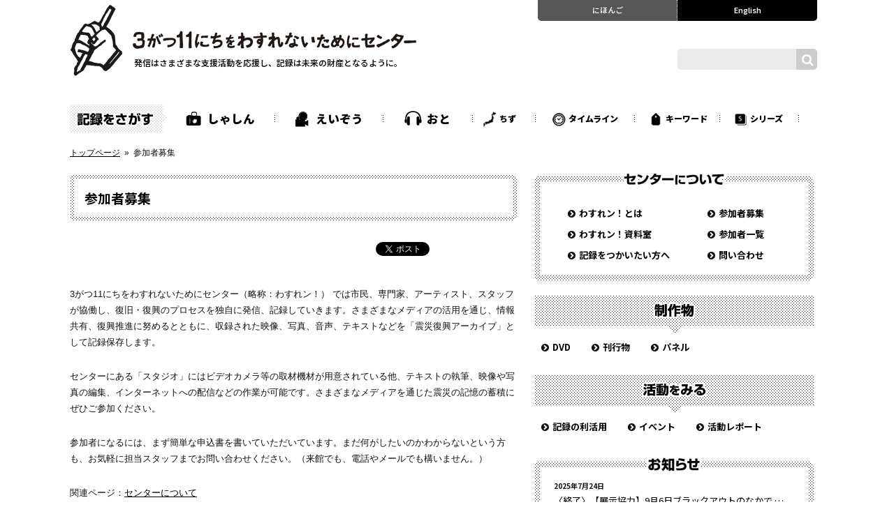

--- FILE ---
content_type: text/html; charset=UTF-8
request_url: https://recorder311.smt.jp/participate/
body_size: 7689
content:
<!DOCTYPE html>
<html lang="ja" class="ch">
<head>
<meta charset="UTF-8">
<meta http-equiv="X-UA-Compatible" content="IE=edge">
<meta name="viewport" content="width=1120, minimum-scale=0.1">
<meta name="format-detection" content="telephone=no">
<meta name="ROBOTS" content="INDEX,FOLLOW" >
<meta name="google-site-verification" content="7Nj14OphQLuyMkbaj6T_PQjT39MwKzooOvQWtaM_0WA" >
<title>参加者募集 - 3がつ11にちをわすれないためにセンター - 東日本大震災のアーカイブ</title>
<meta name="description" content="3がつ11にちをわすれないためにセンター（略称：わすれン！） では市民、専門家、アーティスト、スタッフが協働し、復旧・復興のプロセスを独自に発信、記録していきます。さまざまなメディアの活用を通じ、情報共有、復興推進に努めるとともに、収録された映像、写真、音声、テキストなどを「震災…">
<meta name="keywords" content="3がつ11にちをわすれないためにセンター,東日本大震災,アーカイブ,市民協働,震災の記録">
<meta name="copyright" content="&copy; 3がつ11にちをわすれないためにセンター">
<meta property="og:title" content="参加者募集 - 3がつ11にちをわすれないためにセンター - 東日本大震災のアーカイブ">
<meta property="og:type" content="article">
<meta property="og:url" content="//recorder311.smt.jp/participate/">
<meta property="og:image" content="https://recorder311.smt.jp/wp-content//themes/recorderjp0701/_common/7.1/_images/splash/og.png">
<meta property="og:site_name" content="3がつ11にちをわすれないためにセンター">
<meta property="og:locale" content="ja_JP">
<meta property="og:description" content="3がつ11にちをわすれないためにセンター（略称：わすれン！） では市民、専門家、アーティスト、スタッフが協働し、復旧・復興のプロセスを独自に発信、記録していきます。さまざまなメディアの活用を通じ、情報共有、復興推進に努めるとともに、収録された映像、写真、音声、テキストなどを「震災…">
<meta property="fb:app_id" content="614493052079780">
<meta name="twitter:card" content="summary" >
<meta name="twitter:site" content="@recorder311">
<meta name="twitter:title" content=">参加者募集 - 3がつ11にちをわすれないためにセンター - 東日本大震災のアーカイブ" >
<meta name="twitter:description" content="3がつ11にちをわすれないためにセンター（略称：わすれン！） では市民、専門家、アーティスト、スタッフが協働し、復旧・復興のプロセスを独自に発信、記録していきます。さまざまなメディアの活用を通じ、情報共有、復興推進に努めるとともに、収録された映像、写真、音声、テキストなどを「震災…" >
<meta name="twitter:url" content="//recorder311.smt.jp/participate/" >
<meta name="twitter:image" content="https://recorder311.smt.jp/wp-content//themes/recorderjp0701/_common/7.1/_images/splash/og.png">
<link rel="alternate" type="application/rss+xml" title="RSS 2.0" href="/feed/" />
<link rel="alternate" type="text/xml" title="RSS .92" href="/feed/rss/" />
<link rel="alternate" type="application/atom+xml" title="Atom 0.3" href="/feed/atom/" />
<link rel="icon" sizes="192x192" href="https://recorder311.smt.jp/wp-content//themes/recorderjp0701/_common/7.1/_images/splash/icon.png">
<link rel="apple-touch-icon-precomposed" sizes="128x128" href="https://recorder311.smt.jp/wp-content//themes/recorderjp0701/_common/7.1/_images/splash/apple-touch-icon-precomposed.png" >
<link rel="SHORTCUT ICON" href="https://recorder311.smt.jp/wp-content//themes/recorderjp0701/_common/7.1/_images/splash/favicon.ico">
<link rel="icon" href="https://recorder311.smt.jp/wp-content//themes/recorderjp0701/_common/7.1/_images/splash/favicon.png" >
<link rel='stylesheet' id='fontawesome-css'  href='//netdna.bootstrapcdn.com/font-awesome/4.7.0/css/font-awesome.min.css' type='text/css' media='all' >
<link rel='stylesheet' id='notosansjapanese-css'  href='//fonts.googleapis.com/earlyaccess/notosansjp.css' type='text/css' media='all' >
<link rel='stylesheet' id='lato-css' href='//fonts.googleapis.com/css?family=Lato:400,700,900'  type='text/css' media='all' > 

<meta name='robots' content='max-image-preview:large' />
	<style>img:is([sizes="auto" i], [sizes^="auto," i]) { contain-intrinsic-size: 3000px 1500px }</style>
	<link rel='dns-prefetch' href='//code.jquery.com' />
<link rel='stylesheet' id='wp-block-library-css' href='https://recorder311.smt.jp/wp-includes/css/dist/block-library/style.min.css?ver=6.7.4' type='text/css' media='all' />
<style id='classic-theme-styles-inline-css' type='text/css'>
/*! This file is auto-generated */
.wp-block-button__link{color:#fff;background-color:#32373c;border-radius:9999px;box-shadow:none;text-decoration:none;padding:calc(.667em + 2px) calc(1.333em + 2px);font-size:1.125em}.wp-block-file__button{background:#32373c;color:#fff;text-decoration:none}
</style>
<style id='global-styles-inline-css' type='text/css'>
:root{--wp--preset--aspect-ratio--square: 1;--wp--preset--aspect-ratio--4-3: 4/3;--wp--preset--aspect-ratio--3-4: 3/4;--wp--preset--aspect-ratio--3-2: 3/2;--wp--preset--aspect-ratio--2-3: 2/3;--wp--preset--aspect-ratio--16-9: 16/9;--wp--preset--aspect-ratio--9-16: 9/16;--wp--preset--color--black: #000000;--wp--preset--color--cyan-bluish-gray: #abb8c3;--wp--preset--color--white: #ffffff;--wp--preset--color--pale-pink: #f78da7;--wp--preset--color--vivid-red: #cf2e2e;--wp--preset--color--luminous-vivid-orange: #ff6900;--wp--preset--color--luminous-vivid-amber: #fcb900;--wp--preset--color--light-green-cyan: #7bdcb5;--wp--preset--color--vivid-green-cyan: #00d084;--wp--preset--color--pale-cyan-blue: #8ed1fc;--wp--preset--color--vivid-cyan-blue: #0693e3;--wp--preset--color--vivid-purple: #9b51e0;--wp--preset--gradient--vivid-cyan-blue-to-vivid-purple: linear-gradient(135deg,rgba(6,147,227,1) 0%,rgb(155,81,224) 100%);--wp--preset--gradient--light-green-cyan-to-vivid-green-cyan: linear-gradient(135deg,rgb(122,220,180) 0%,rgb(0,208,130) 100%);--wp--preset--gradient--luminous-vivid-amber-to-luminous-vivid-orange: linear-gradient(135deg,rgba(252,185,0,1) 0%,rgba(255,105,0,1) 100%);--wp--preset--gradient--luminous-vivid-orange-to-vivid-red: linear-gradient(135deg,rgba(255,105,0,1) 0%,rgb(207,46,46) 100%);--wp--preset--gradient--very-light-gray-to-cyan-bluish-gray: linear-gradient(135deg,rgb(238,238,238) 0%,rgb(169,184,195) 100%);--wp--preset--gradient--cool-to-warm-spectrum: linear-gradient(135deg,rgb(74,234,220) 0%,rgb(151,120,209) 20%,rgb(207,42,186) 40%,rgb(238,44,130) 60%,rgb(251,105,98) 80%,rgb(254,248,76) 100%);--wp--preset--gradient--blush-light-purple: linear-gradient(135deg,rgb(255,206,236) 0%,rgb(152,150,240) 100%);--wp--preset--gradient--blush-bordeaux: linear-gradient(135deg,rgb(254,205,165) 0%,rgb(254,45,45) 50%,rgb(107,0,62) 100%);--wp--preset--gradient--luminous-dusk: linear-gradient(135deg,rgb(255,203,112) 0%,rgb(199,81,192) 50%,rgb(65,88,208) 100%);--wp--preset--gradient--pale-ocean: linear-gradient(135deg,rgb(255,245,203) 0%,rgb(182,227,212) 50%,rgb(51,167,181) 100%);--wp--preset--gradient--electric-grass: linear-gradient(135deg,rgb(202,248,128) 0%,rgb(113,206,126) 100%);--wp--preset--gradient--midnight: linear-gradient(135deg,rgb(2,3,129) 0%,rgb(40,116,252) 100%);--wp--preset--font-size--small: 13px;--wp--preset--font-size--medium: 20px;--wp--preset--font-size--large: 36px;--wp--preset--font-size--x-large: 42px;--wp--preset--spacing--20: 0.44rem;--wp--preset--spacing--30: 0.67rem;--wp--preset--spacing--40: 1rem;--wp--preset--spacing--50: 1.5rem;--wp--preset--spacing--60: 2.25rem;--wp--preset--spacing--70: 3.38rem;--wp--preset--spacing--80: 5.06rem;--wp--preset--shadow--natural: 6px 6px 9px rgba(0, 0, 0, 0.2);--wp--preset--shadow--deep: 12px 12px 50px rgba(0, 0, 0, 0.4);--wp--preset--shadow--sharp: 6px 6px 0px rgba(0, 0, 0, 0.2);--wp--preset--shadow--outlined: 6px 6px 0px -3px rgba(255, 255, 255, 1), 6px 6px rgba(0, 0, 0, 1);--wp--preset--shadow--crisp: 6px 6px 0px rgba(0, 0, 0, 1);}:where(.is-layout-flex){gap: 0.5em;}:where(.is-layout-grid){gap: 0.5em;}body .is-layout-flex{display: flex;}.is-layout-flex{flex-wrap: wrap;align-items: center;}.is-layout-flex > :is(*, div){margin: 0;}body .is-layout-grid{display: grid;}.is-layout-grid > :is(*, div){margin: 0;}:where(.wp-block-columns.is-layout-flex){gap: 2em;}:where(.wp-block-columns.is-layout-grid){gap: 2em;}:where(.wp-block-post-template.is-layout-flex){gap: 1.25em;}:where(.wp-block-post-template.is-layout-grid){gap: 1.25em;}.has-black-color{color: var(--wp--preset--color--black) !important;}.has-cyan-bluish-gray-color{color: var(--wp--preset--color--cyan-bluish-gray) !important;}.has-white-color{color: var(--wp--preset--color--white) !important;}.has-pale-pink-color{color: var(--wp--preset--color--pale-pink) !important;}.has-vivid-red-color{color: var(--wp--preset--color--vivid-red) !important;}.has-luminous-vivid-orange-color{color: var(--wp--preset--color--luminous-vivid-orange) !important;}.has-luminous-vivid-amber-color{color: var(--wp--preset--color--luminous-vivid-amber) !important;}.has-light-green-cyan-color{color: var(--wp--preset--color--light-green-cyan) !important;}.has-vivid-green-cyan-color{color: var(--wp--preset--color--vivid-green-cyan) !important;}.has-pale-cyan-blue-color{color: var(--wp--preset--color--pale-cyan-blue) !important;}.has-vivid-cyan-blue-color{color: var(--wp--preset--color--vivid-cyan-blue) !important;}.has-vivid-purple-color{color: var(--wp--preset--color--vivid-purple) !important;}.has-black-background-color{background-color: var(--wp--preset--color--black) !important;}.has-cyan-bluish-gray-background-color{background-color: var(--wp--preset--color--cyan-bluish-gray) !important;}.has-white-background-color{background-color: var(--wp--preset--color--white) !important;}.has-pale-pink-background-color{background-color: var(--wp--preset--color--pale-pink) !important;}.has-vivid-red-background-color{background-color: var(--wp--preset--color--vivid-red) !important;}.has-luminous-vivid-orange-background-color{background-color: var(--wp--preset--color--luminous-vivid-orange) !important;}.has-luminous-vivid-amber-background-color{background-color: var(--wp--preset--color--luminous-vivid-amber) !important;}.has-light-green-cyan-background-color{background-color: var(--wp--preset--color--light-green-cyan) !important;}.has-vivid-green-cyan-background-color{background-color: var(--wp--preset--color--vivid-green-cyan) !important;}.has-pale-cyan-blue-background-color{background-color: var(--wp--preset--color--pale-cyan-blue) !important;}.has-vivid-cyan-blue-background-color{background-color: var(--wp--preset--color--vivid-cyan-blue) !important;}.has-vivid-purple-background-color{background-color: var(--wp--preset--color--vivid-purple) !important;}.has-black-border-color{border-color: var(--wp--preset--color--black) !important;}.has-cyan-bluish-gray-border-color{border-color: var(--wp--preset--color--cyan-bluish-gray) !important;}.has-white-border-color{border-color: var(--wp--preset--color--white) !important;}.has-pale-pink-border-color{border-color: var(--wp--preset--color--pale-pink) !important;}.has-vivid-red-border-color{border-color: var(--wp--preset--color--vivid-red) !important;}.has-luminous-vivid-orange-border-color{border-color: var(--wp--preset--color--luminous-vivid-orange) !important;}.has-luminous-vivid-amber-border-color{border-color: var(--wp--preset--color--luminous-vivid-amber) !important;}.has-light-green-cyan-border-color{border-color: var(--wp--preset--color--light-green-cyan) !important;}.has-vivid-green-cyan-border-color{border-color: var(--wp--preset--color--vivid-green-cyan) !important;}.has-pale-cyan-blue-border-color{border-color: var(--wp--preset--color--pale-cyan-blue) !important;}.has-vivid-cyan-blue-border-color{border-color: var(--wp--preset--color--vivid-cyan-blue) !important;}.has-vivid-purple-border-color{border-color: var(--wp--preset--color--vivid-purple) !important;}.has-vivid-cyan-blue-to-vivid-purple-gradient-background{background: var(--wp--preset--gradient--vivid-cyan-blue-to-vivid-purple) !important;}.has-light-green-cyan-to-vivid-green-cyan-gradient-background{background: var(--wp--preset--gradient--light-green-cyan-to-vivid-green-cyan) !important;}.has-luminous-vivid-amber-to-luminous-vivid-orange-gradient-background{background: var(--wp--preset--gradient--luminous-vivid-amber-to-luminous-vivid-orange) !important;}.has-luminous-vivid-orange-to-vivid-red-gradient-background{background: var(--wp--preset--gradient--luminous-vivid-orange-to-vivid-red) !important;}.has-very-light-gray-to-cyan-bluish-gray-gradient-background{background: var(--wp--preset--gradient--very-light-gray-to-cyan-bluish-gray) !important;}.has-cool-to-warm-spectrum-gradient-background{background: var(--wp--preset--gradient--cool-to-warm-spectrum) !important;}.has-blush-light-purple-gradient-background{background: var(--wp--preset--gradient--blush-light-purple) !important;}.has-blush-bordeaux-gradient-background{background: var(--wp--preset--gradient--blush-bordeaux) !important;}.has-luminous-dusk-gradient-background{background: var(--wp--preset--gradient--luminous-dusk) !important;}.has-pale-ocean-gradient-background{background: var(--wp--preset--gradient--pale-ocean) !important;}.has-electric-grass-gradient-background{background: var(--wp--preset--gradient--electric-grass) !important;}.has-midnight-gradient-background{background: var(--wp--preset--gradient--midnight) !important;}.has-small-font-size{font-size: var(--wp--preset--font-size--small) !important;}.has-medium-font-size{font-size: var(--wp--preset--font-size--medium) !important;}.has-large-font-size{font-size: var(--wp--preset--font-size--large) !important;}.has-x-large-font-size{font-size: var(--wp--preset--font-size--x-large) !important;}
:where(.wp-block-post-template.is-layout-flex){gap: 1.25em;}:where(.wp-block-post-template.is-layout-grid){gap: 1.25em;}
:where(.wp-block-columns.is-layout-flex){gap: 2em;}:where(.wp-block-columns.is-layout-grid){gap: 2em;}
:root :where(.wp-block-pullquote){font-size: 1.5em;line-height: 1.6;}
</style>
<link rel='stylesheet' id='ql-normalize-css' href='https://recorder311.smt.jp/wp-content//themes/recorderjp0701/_common/7.1/_styles/normalize.css' type='text/css' media='all' />
<link rel='stylesheet' id='ql-base-css' href='https://recorder311.smt.jp/wp-content//themes/recorderjp0701/_common/7.1/_styles/basic.css' type='text/css' media='all' />
<link rel='stylesheet' id='ql-layout-css' href='https://recorder311.smt.jp/wp-content//themes/recorderjp0701/_common/7.1/_styles/layout.css' type='text/css' media='all' />
<link rel='stylesheet' id='ql-module-css' href='https://recorder311.smt.jp/wp-content//themes/recorderjp0701/_common/7.1/_styles/module.css' type='text/css' media='all' />
<link rel='stylesheet' id='ql-module-header-css' href='https://recorder311.smt.jp/wp-content//themes/recorderjp0701/_common/7.1/_styles/module__header.css' type='text/css' media='all' />
<link rel='stylesheet' id='ql-module-search-css' href='https://recorder311.smt.jp/wp-content//themes/recorderjp0701/_common/7.1/_styles/module__search.css' type='text/css' media='all' />
<link rel='stylesheet' id='ql-module-global-css' href='https://recorder311.smt.jp/wp-content//themes/recorderjp0701/_common/7.1/_styles/module__globalnavi.css' type='text/css' media='all' />
<link rel='stylesheet' id='ql-module-main-css' href='https://recorder311.smt.jp/wp-content//themes/recorderjp0701/_common/7.1/_styles/module__contents__main.css' type='text/css' media='all' />
<link rel='stylesheet' id='ql-module-sub-css' href='https://recorder311.smt.jp/wp-content//themes/recorderjp0701/_common/7.1/_styles/module__contents__sub.css' type='text/css' media='all' />
<link rel='stylesheet' id='ql-single-css' href='https://recorder311.smt.jp/wp-content//themes/recorderjp0701/_common/7.1/_styles/single.css' type='text/css' media='all' />
<link rel='stylesheet' id='ql-print-css' href='https://recorder311.smt.jp/wp-content//themes/recorderjp0701/_common/7.1/_styles/print.css' type='text/css' media='print' />
<script type="text/javascript" src="https://code.jquery.com/jquery-1.8.1.min.js" id="jquery-js"></script>
<script type="text/javascript" src="https://recorder311.smt.jp/wp-content//themes/recorderjp0701/_common/7.1/_scripts/ga.js" id="googleanalytics-js"></script>
                                        <script>
                                            var ajaxUrl = 'https://recorder311.smt.jp/wp-admin/admin-ajax.php';
                                        </script>
                                
</head>

<body class="participate">
	<div id="page">
		<div class="wrapper wrap wider">

				<header class="header__outer">
					<div class="header__inner clearfix">
						<div class="header__logo"><h1><a href="https://recorder311.smt.jp" ><img src="https://recorder311.smt.jp/wp-content//themes/recorderjp0701/_common/7.1/_images/header/header__logo@2x.png" alt="" width="500" ></a></h1><h2>発信はさまざまな支援活動を応援し、記録は未来の財産となるように。</h2></div>
						<div class="header__navi"><div class="header__navi__inner clearfix"><div class="header__navi__01"><a href="https://recorder311.smt.jp">にほんご</a></div><div class="header__navi__02"><a href="https://recorder311-e.smt.jp/" target="_blank">English</a></div></div></div>
												<div class="modal-open header__searchbox"><div class="header__searchbox__inner clearfix"><div class="input__btn"></div><div class="search__btn"></div></div></div>
											<!-- End_header__inner --></div>
				<!-- End_header__outer --></header>

<div class="modal-container">
	<div class="modal-body">
		<div class="modal-close"><img src="https://recorder311.smt.jp/wp-content//themes/recorderjp0701/inc/images/x.svg"></div>
		<div class="modal-content">
		

<form role="search" method="get" id="searchform" action="https://recorder311.smt.jp/">
    <div class="search__box__s">
        <div class="input__warp__s"><input type="text" value="" name="s" id="s" placeholder="　フリーワードからさがす" />
        <button type="submit">検索<i class="fa fa-search" aria-hidden="true"></i></button>
        </div>
        <ul>
            <li>複数の項目を同時に選択し検索できます。</li>
            <li>フリーワードと組み合わせての検索もできます。</li>
        </ul>
    </div>

<div class="search__box">
    <h4 class="form_title" for="category">種類からさがす</h4>
                <label><input type="checkbox"  name="category[]" value="3" /><span>映像</span></label><label><input type="checkbox"  name="category[]" value="5" /><span>音</span></label><label><input type="checkbox"  name="category[]" value="6" /><span>写真と文</span></label>    </div>


<div class="search__box">
    <h4 for="time">時期からさがす</h4>
        <label><input type="checkbox"  name="taxonomy[]" value="1564" id="taxonomy" /><span>東日本大震災前</span></label><label><input type="checkbox"  name="taxonomy[]" value="1563" id="taxonomy" /><span>2011年3月11日〜</span></label><label><input type="checkbox"  name="taxonomy[]" value="1562" id="taxonomy" /><span>2012年〜</span></label></div>

<div class="search__box">
    <h4 for="keywords">キーワードからさがす</h4>
        <label><input type="checkbox"  name="taxonomy[]" value="1595" id="taxonomy" /><span>当日</span></label><label><input type="checkbox"  name="taxonomy[]" value="1594" id="taxonomy" /><span>翌朝</span></label><label><input type="checkbox"  name="taxonomy[]" value="1593" id="taxonomy" /><span>震災直後</span></label><label><input type="checkbox"  name="taxonomy[]" value="1669" id="taxonomy" /><span>時系列</span></label><label><input type="checkbox"  name="taxonomy[]" value="1592" id="taxonomy" /><span>津波</span></label><label><input type="checkbox"  name="taxonomy[]" value="1591" id="taxonomy" /><span>原発事故</span></label><label><input type="checkbox"  name="taxonomy[]" value="1590" id="taxonomy" /><span>避難</span></label><label><input type="checkbox"  name="taxonomy[]" value="1589" id="taxonomy" /><span>復旧・復興</span></label><label><input type="checkbox"  name="taxonomy[]" value="1588" id="taxonomy" /><span>家</span></label><label><input type="checkbox"  name="taxonomy[]" value="1587" id="taxonomy" /><span>店</span></label><label><input type="checkbox"  name="taxonomy[]" value="1586" id="taxonomy" /><span>学校</span></label><label><input type="checkbox"  name="taxonomy[]" value="1585" id="taxonomy" /><span>道路</span></label><label><input type="checkbox"  name="taxonomy[]" value="1584" id="taxonomy" /><span>防潮堤</span></label><label><input type="checkbox"  name="taxonomy[]" value="1583" id="taxonomy" /><span>海岸</span></label><label><input type="checkbox"  name="taxonomy[]" value="1582" id="taxonomy" /><span>川・運河</span></label><label><input type="checkbox"  name="taxonomy[]" value="1581" id="taxonomy" /><span>災害危険区域</span></label><label><input type="checkbox"  name="taxonomy[]" value="1580" id="taxonomy" /><span>内陸部</span></label><label><input type="checkbox"  name="taxonomy[]" value="1578" id="taxonomy" /><span>食</span></label><label><input type="checkbox"  name="taxonomy[]" value="1579" id="taxonomy" /><span>沿岸部</span></label><label><input type="checkbox"  name="taxonomy[]" value="1577" id="taxonomy" /><span>生業</span></label><label><input type="checkbox"  name="taxonomy[]" value="1576" id="taxonomy" /><span>自然</span></label><label><input type="checkbox"  name="taxonomy[]" value="1575" id="taxonomy" /><span>支援 ・ボランティア</span></label><label><input type="checkbox"  name="taxonomy[]" value="1574" id="taxonomy" /><span>地域コミュニティ</span></label><label><input type="checkbox"  name="taxonomy[]" value="1573" id="taxonomy" /><span>マイノリティ</span></label><label><input type="checkbox"  name="taxonomy[]" value="1572" id="taxonomy" /><span>伝承・継承</span></label><label><input type="checkbox"  name="taxonomy[]" value="1571" id="taxonomy" /><span>文化・芸能</span></label><label><input type="checkbox"  name="taxonomy[]" value="1570" id="taxonomy" /><span>震災前の風景</span></label><label><input type="checkbox"  name="taxonomy[]" value="1569" id="taxonomy" /><span>定点観測写真</span></label><label><input type="checkbox"  name="taxonomy[]" value="1568" id="taxonomy" /><span>震災体験の語り直し</span></label><label><input type="checkbox"  name="taxonomy[]" value="1614" id="taxonomy" /><span>手記</span></label><label><input type="checkbox"  name="taxonomy[]" value="1567" id="taxonomy" /><span>インタビュー</span></label><label><input type="checkbox"  name="taxonomy[]" value="1670" id="taxonomy" /><span>対話</span></label><label><input type="checkbox"  name="taxonomy[]" value="1566" id="taxonomy" /><span>配信</span></label><label><input type="checkbox"  name="taxonomy[]" value="1565" id="taxonomy" /><span>防災教育</span></label><label><input type="checkbox"  name="taxonomy[]" value="1732" id="taxonomy" /><span>他の都道府県</span></label></div>

<div class="search__box">
    <h4 for="taxonomy">エリアからさがす</h4>
        <label><input type="checkbox"  name="taxonomy[]" value="1560" id="taxonomy" /><span>仙台市</span></label><label><input type="checkbox"  name="taxonomy[]" value="1561" id="taxonomy" /><span>石巻市</span></label><label><input type="checkbox"  name="taxonomy[]" value="1607" id="taxonomy" /><span>気仙沼市</span></label><label><input type="checkbox"  name="taxonomy[]" value="1606" id="taxonomy" /><span>名取市</span></label><label><input type="checkbox"  name="taxonomy[]" value="1605" id="taxonomy" /><span>多賀城市</span></label><label><input type="checkbox"  name="taxonomy[]" value="1604" id="taxonomy" /><span>東松島市</span></label><label><input type="checkbox"  name="taxonomy[]" value="1603" id="taxonomy" /><span>女川町</span></label><label><input type="checkbox"  name="taxonomy[]" value="1602" id="taxonomy" /><span>山元町</span></label><label><input type="checkbox"  name="taxonomy[]" value="1601" id="taxonomy" /><span>南三陸町</span></label><label><input type="checkbox"  name="taxonomy[]" value="1600" id="taxonomy" /><span>亘理町</span></label><label><input type="checkbox"  name="taxonomy[]" value="1599" id="taxonomy" /><span>七ヶ浜町</span></label><label><input type="checkbox"  name="taxonomy[]" value="1598" id="taxonomy" /><span>宮城県</span></label><label><input type="checkbox"  name="taxonomy[]" value="1597" id="taxonomy" /><span>岩手県</span></label><label><input type="checkbox"  name="taxonomy[]" value="1596" id="taxonomy" /><span>福島県</span></label><label><input type="checkbox"  name="taxonomy[]" value="1668" id="taxonomy" /><span>海外</span></label></div>
<div class="search__type__box">
    <div><input checked type="radio" id="search_type" name="search_type" value="and" />
    <label class="serach_type" for="and">AND</label></div>
    <div>
    <input  type="radio" id="search_type" name="search_type" value="or" />
    <label class="serach_type" for="or">OR</label></div>
</div>
<p class="btns__keys search"><a href="/keywordslist"><span>全てのキーワードを見る</span></a></p>
    <div class="search__box__s bottom">
        <button type="submit">検索<i class="fa fa-search" aria-hidden="true"></i>
</button>
    </div>
</form>
		</div>
	</div>
</div>

				<nav class="global__navi__outer">
					<div class="global__navi__inner clearfix">
						<h3>記録をさがす</h3>
						<ul class="clearfix"><li class="gn__01"><a href="/blog/" >しゃしん</a></li><li class="gn__02"><a href="/movie/" >えいぞう</a></li><li class="gn__03"><a href="/sound/" >おと</a></li><li class="gn__04"><a href="/mapview/" >ちず</a></li><li class="gn__05"><a href="/timeline/" >タイムライン</a></li><li class="gn__06"><a href="/keywordslist/" >キーワード</a></li><li class="gn__07"><a href="/series/" >シリーズ</a></li></ul>
					<!-- End_global__navi__inner --></div>
				<!-- End_global__navi__outer--></nav>
				<nav class="breadcrumb__outer">
					<div class="breadcrumb__inner clearfix">
						<ul>
							<li><a href="https://recorder311.smt.jp">トップページ</a>&nbsp;&nbsp;&raquo;&nbsp;&nbsp;</li>
							<li>参加者募集</li>
						</ul>
					<!-- End_breadcrumb__inner --></div>
				<!-- End_breadcrumb__outer --></nav>
				<div class="contents__outer">
					<div class="contents__inner clearfix">
						<section class="contents__inner__main">
							<section class="main__title">
								<section class="main__title__inner">
									<h1>参加者募集</h1>
								</section>
							<!-- End_main__title--></section>

							<aside class="main__social__area"><section class="main__social__area__inner clearfix"><div id="facebook_like"></div><div id="twitter"></div></section><!-- End_main__social__area--></aside>

							<article class="main__article__area">
								<section class="main__article__area__inner">
									<section class="article__body clerfix">


<p>3がつ11にちをわすれないためにセンター（略称：わすれン！） では市民、専門家、アーティスト、スタッフが協働し、復旧・復興のプロセスを独自に発信、記録していきます。さまざまなメディアの活用を通じ、情報共有、復興推進に努めるとともに、収録された映像、写真、音声、テキストなどを「震災復興アーカイブ」として記録保存します。</p>
<p>センターにある「スタジオ」にはビデオカメラ等の取材機材が用意されている他、テキストの執筆、映像や写真の編集、インターネットへの配信などの作業が可能です。さまざまなメディアを通じた震災の記憶の蓄積にぜひご参加ください。</p>
<p>参加者になるには、まず簡単な申込書を書いていただいています。まだ何がしたいのかわからないという方も、お気軽に担当スタッフまでお問い合わせください。（来館でも、電話やメールでも構いません。）</p>
<p>関連ページ：<a href="/aboutus/">センターについて</a><br />
わすれン！参加申込書（PDF）ダウンロードは：<a href="https://recorder311.smt.jp/wp-content//uploads/2149fa4064fe745aaac96373d7bc19af-1.pdf" target="_blank" rel="noopener">こちら</a></p>
<p>&nbsp;</p>
<p><strong>問い合わせ先：</strong><br />
<span>3がつ11にちをわすれないためにセンター</span><br />
<span>（せんだいメディアテーク 企画・活動支援室内）</span><br />
<span>〒980-0821 仙台市青葉区春日町2-1</span><br />
<span class="s2">TEL　</span><span>022-713-4483</span><br />
<span>FAX</span><span class="s2">　</span><span>022-713-4482</span><br />
<span>E-mail</span><span class="s2">　</span><span>office@smt.city.sendai.jp</span></p>
<p style="text-align: right;">［2024年4月18日更新］</p>
<p>&nbsp;</p>

									<!-- End_article__body--></section>
								<!-- End_main__article__area__inner--></section>
							<!-- End_main__article__area--></article>
						<!-- End_contents__inner__main --></section>
						<section class="contents__inner__sub">

							<div class="contents__sub__about"><h3><img src="https://recorder311.smt.jp/wp-content//themes/recorderjp0701/_common/7.1/_images/contents__sub/contents__sub__about__title.png" alt="センターについて" width="150" height="30" /></h3><div class="contents__sub__about__inner"><div class="contents__sub__about__body">
<p>せんだいメディアテークでは、市民、専門家、スタッフが協働し、東日本大震災とその復旧・復興のプロセスを独自に発信、記録していくプラットフォームとして「3がつ11にちをわすれないためにセンター」（わすれン！）を開設しました。</p>								<ul class="top_info clearfix"><li><a href="/aboutus/">わすれン！とは</a></li><li><a href="/participate/">参加者募集</a></li><li><a href="/material_room/">わすれン！資料室</a></li><li><a href="/user/">参加者一覧</a></li><li><a href="/use/">記録をつかいたい方へ</a></li><li><a href="/contact">問い合わせ</a></li></ul></div></div><!-- End_contents__sub__about--></div>

							<div class="contents__sub__see product">
								<h3><img src="https://recorder311.smt.jp/wp-content//themes/recorderjp0701/_common/7.1/_images/contents__sub/contents__sub__product__title.png" alt="活動をみる" height="24" ></h3>
								<div class="contents__sub__see__inner">
									<ul class="">
									<li><a href="https://recorder311.smt.jp/dvd/">DVD</a></li>
									<li><a href="https://recorder311.smt.jp/publication/">刊行物</a></li>
									<li><a href="https://recorder311.smt.jp/panel/">パネル</a></li>

									</ul>
								</div>
							<!-- End_contents__sub__see--></div>

							<div class="contents__sub__see">
								<h3><img src="https://recorder311.smt.jp/wp-content//themes/recorderjp0701/_common/7.1/_images/contents__sub/contents__sub__see__title.png" alt="活動をみる" width="95" height="24" ></h3>
								<div class="contents__sub__see__inner">
									<ul class="clearfix">
									<li><a href="https://recorder311.smt.jp/compilation/effective-record-use/">記録の利活用</a></li>
									<li><a href="https://recorder311.smt.jp/compilation/events/">イベント</a></li>
									<li><a href="https://recorder311.smt.jp/compilation/activity-report/">活動レポート</a></li>									
									</ul>


								</div>
							<!-- End_contents__sub__see--></div>
							<div class="contents__sub__info">
								<h3><img src="https://recorder311.smt.jp/wp-content//themes/recorderjp0701/_common/7.1/_images/contents__sub/contents__sub__info__title.png" alt="お知らせ" width="80" height="30" /></h3>
								<div class="contents__sub__info__inner">
									<div class="contents__sub__info__body">
										<ul class="clearfix">

											<li class="top"><span>2025年7月24日</span><a href="https://recorder311.smt.jp/information/72072/">〈終了〉【展示協力】9月6日ブラックアウトのなかで …</a></li>


											<li class="top"><span>2025年3月09日</span><a href="https://recorder311.smt.jp/information/70438/">〈終了〉星空と路—3がつ11にちをわすれないために—…</a></li>


											<li class="top"><span>2025年3月09日</span><a href="https://recorder311.smt.jp/information/70751/">わすれン！記録活動ミーティング——能登から／能登へ—…</a></li>


											<li class="top"><span>2024年10月26日</span><a href="https://recorder311.smt.jp/information/63900/">インタビューシート 〜東日本大震災での体験や考えにつ…</a></li>


										</ul>
										<span class="readmore"><a href="/information/">お知らせの一覧をみる</a></span>
									</div>
								</div>
							<!-- End_contents__sub__info--></div>

							<div class="contents__sub__sns"><div class="contents__sub__sns__inner"><ul class="clearfix"><li class="contents__sub__sns__twitter"><a href="https://twitter.com/recorder311" target="_blank"></a></li><li class="contents__sub__sns__facebook"><a href="https://www.facebook.com/recorder311/" target="_blank"></a></li><li class="contents__sub__sns__youtube"><a href="https://www.youtube.com/user/recorder311" target="_blank"></a></li><li class="contents__sub__sns__soundcloud"><a href="https://soundcloud.com/wasuren" target="_blank"></a></li></ul></div><!-- End_contents__sub__sns--></div>
							<div class="contents__sub__foot__banners">
								<div class="contents__sub__foot__banners__inner">

								</div>
							<!-- End_contents__sub__foot__banners--></div>

							<div class="contents__sub__smt"><div class="contents__sub__smt__inner"><a href="https://www.smt.jp/" target="_blank">せんだいメディアテーク</a></div><!-- End_contents__sub__smt--></div>
														<div class="contents__sub__access">
							<p>3がつ11にちをわすれないためにセンター<br>（せんだいメディアテーク 企画・活動支援室内）</p>
							<p>〒980-0821 宮城県仙台市青葉区春日町2-1</p>
							<p>TEL 022-713-4483</p>
							</div>
														<footer class="contents__sub__copy"><div class="contents__sub__copy__inner"><address >Copyright &copy; 2026 sendai mediatheque. All rights reserved.</address></div><!-- End_contents__sub__copy--></footer>


						<!-- End_contents__inner__sub--></section>
					<!-- End_contents__inner --></div>
				<!-- End_contents__oUter --></div>
		<!-- End_wrap --></div>
	<!-- End_page --></div>

	<div class="return__top">
		<a href="#"></a>
	</div>

<script type="text/javascript" src="https://recorder311.smt.jp/wp-content//themes/recorderjp0701/_common/7.1/_scripts/counter/counter.js" id="counter-js-js"></script>
<script type="text/javascript" src="https://recorder311.smt.jp/wp-content//themes/recorderjp0701/_common/7.1/_scripts/infinitescroll/effect.infinitescroll.js" id="infinitescroll-js-js"></script>
<script type="text/javascript" src="https://recorder311.smt.jp/wp-content//themes/recorderjp0701/_common/7.1/_scripts/function.js" id="function-js-js"></script>
<script type="text/javascript" src="https://recorder311.smt.jp/wp-content//themes/recorderjp0701/_common/7.1/_scripts/socialbutton/jquery.socialbutton-1.9.1.min.js" id="socialbutton-js-js"></script>
<script type="text/javascript" src="https://recorder311.smt.jp/wp-content//themes/recorderjp0701/_common/7.1/_scripts/location/location.js" id="location-js-js"></script>
<script type="text/javascript" src="https://recorder311.smt.jp/wp-content//themes/recorderjp0701/_common/7.1/_scripts/search.js" id="search-js-js"></script>

<script type='text/javascript'>$(function() { $('#google_plusone').socialbutton('google_plusone', { size: 'medium',count: false });$('#twitter').socialbutton('twitter', { button: 'none',text: '', via: 'recorder311' }); $('#facebook_like').socialbutton('facebook_like', { button: 'button_count' });});</script>



</body>
</html>

--- FILE ---
content_type: text/css
request_url: https://recorder311.smt.jp/wp-content//themes/recorderjp0701/_common/7.1/_styles/basic.css
body_size: 907
content:
@charset "UTF-8";body,html{margin:0;height:100%}hr,img{border:0}a:active,a:hover,a:link,a:visited{text-decoration:none}a,a:hover,a:visited{color:#000}a,a:active,a:hover{outline:0!important}a,a img{border:none}a img,a:focus{outline:0}abbr,address,article,aside,audio,b,blockquote,body,body div,caption,cite,code,dd,del,dfn,dl,dt,em,fieldset,figure,footer,form,h1,h2,h3,h4,h5,h6,header,hgroup,html,i,iframe,img,ins,kbd,label,legend,li,mark,menu,nav,object,ol,p,pre,q,samp,section,small,span,strong,sub,sup,table,tbody,td,tfoot,th,thead,time,tr,ul,var,video{margin:0;padding:0;border:0;outline:0;font:inherit;vertical-align:baseline;background:0 0}li,ol,ul{list-style-type:none;margin:0;padding:0}hr{height:0;margin:0;padding:0}html{-webkit-text-size-adjust:100%}body{font-size:13px;text-align:center;background:#fff;font-family:"メイリオ",Meiryo,arial,"ヒラギノ角ゴ Pro W3","Hiragino Kaku Gothic Pro",Osaka,"ＭＳ Ｐゴシック","MS PGothic",Sans-Serif;color:#111;line-height:1.65}table{font:100%;border-collapse:collapse}img{-ms-interpolation-mode:bicubic;vertical-align:middle}a{background-color:transparent;text-decoration:none!important;-webkit-tap-highlight-color:transparent;-webkit-touch-callout:none}a:visited{background:0 0}a:hover{background-color:#fefba6}abbr{cursor:help}abbr[title]{border-bottom:1px dotted}*{box-sizing:border-box}.clearfix:after,.clearfix:before{content:" ";display:table}.clearfix:after{clear:both}.cleartype{-webkit-transform-origin:0 0;-webkit-transform:scale(1,1.01);-moz-transform-origin:0 0;-moz-transform:scale(1,1.01);-ms-transform-origin:0 0;-ms-transform:scale(1,1.02);-o-transform-origin:0 0;-o-transform:scale(1,1.01)}

--- FILE ---
content_type: text/css
request_url: https://recorder311.smt.jp/wp-content//themes/recorderjp0701/_common/7.1/_styles/layout.css
body_size: 377
content:
@charset "UTF-8";
body {
  background: #fff;
}
#page {
  position: relative;
  min-height: 100%;
  height: auto !important;
  height: 100%;
}
.header__outer {
  width: 100%;
  height: 120px;
  background: #fff;
  padding: 0;
  margin-bottom: 20px;
}
.header__inner {
  display: block;
  width: 1080px;
  height: 120px;
  margin: 0 auto !important;
}
.global__navi__outer {
  width: 100%;
  height: 40px;
  text-align: center;
  background: #fff;
  margin-bottom: 30px;
  margin-top: 30px;
}
.global__navi__inner {
  display: block;
  width: 1080px;
  height: 40px;
  margin: 0 auto !important;
}
.breadcrumb__outer {
  width: 100%;
  margin-bottom: 10px;
  height: auto;
  text-align: center;
}
.breadcrumb__inner {
  display: block;
  height: 40px;
  width: 1080px;
  margin: 0 auto !important;
  text-align: left;
  padding-top: 10px;
}
.contents__outer {
  width: 100%;
  height: auto;
  text-align: center;
  padding: 0;
  margin-bottom: 100px;
}
.contents__inner {
  display: block;
  min-height: 500px;
  width: 1080px;
  margin: 0 auto;
}
.contents__inner__main {
  width: 640px;
  height: auto;
  float: left;
}
.contents__inner__sub {
  width: 400px;
  height: auto;
  float: left;
  background: #fff;
  text-align: center;
  margin-left: 25px;
}


--- FILE ---
content_type: text/css
request_url: https://recorder311.smt.jp/wp-content//themes/recorderjp0701/_common/7.1/_styles/module__header.css
body_size: 742
content:
@charset "UTF-8";.header__logo,.header__logo h1{width:500px;height:100px;display:block}.header__logo h2,.header__navi__01 a,.header__navi__02 a{font-family:"Noto Sans JP",sans-serif;font-weight:600}.header__inner{position:relative}.header__logo{position:absolute;top:0;left:0}.header__logo h2{margin-top:-20px;margin-left:92px;font-size:12px;text-align:left}.header__navi{display:block;width:400px;height:30px;position:absolute;top:0;left:670px}.header__navi__inner{display:block;width:400px;height:30px}.header__navi__01,.header__navi__01 a,.header__navi__02,.header__navi__02 a,.header__searchbox,.header__searchbox__inner{width:200px;display:block;height:30px}.header__navi__01,.header__navi__02{float:left}.header__navi__01 a{background:#444;border-radius:0 0 0 5px;border-right:1px dotted #fff;padding-top:5px}.header__navi__02 a{background:#000;border-radius:0 0 5px;padding-top:5px}.header__navi__02 a:hover{opacity:.8;-ms-filter:"alpha(opacity=80)"}.header__navi__01 a{opacity:.9;-ms-filter:"alpha(opacity=90)"}.header__navi__01 a:hover{opacity:.8;-ms-filter:"alpha(opacity=80)"}.header__navi__01 a,.header__navi__02 a{color:#fff;font-size:11px}.header__searchbox{position:absolute;top:70px;right:10px;/*left:670px;*/text-align:left}.header__searchbox__inner .input__btn,.header__searchbox__inner input[type=text]{float:left;width:170px;height:30px;padding:3px;background:#eaeaea;border:none!important;border-radius:5px 0 0 5px}.header__searchbox__inner .search__btn,.header__searchbox__inner button{float:right;width:30px;height:30px;padding:0;background:#ccc;border:1px solid #ccc;position:relative;color:#ccc;border-radius:0 5px 5px 0}.header__searchbox__inner .search__btn:after,.header__searchbox__inner button:after{display:flex;align-items:center;justify-content:center;width:30px;height:30px;position:absolute;top:0;left:0;color:#fff;content:"\f002";font-family:FontAwesome;font-weight:400;font-style:normal;font-size:18px;overflow:hidden}.header__count,.header__count__inner{height:40px;display:block;width:170px}.header__count{position:absolute;top:60px;right:10px}.header__count__inner{text-align:right}.header__count__title{display:block;width:170px;height:20px;font-family:"Noto Sans JP",sans-serif;font-weight:900;color:#000;font-size:11px}.header__count__body img{height:13px;width:auto}

--- FILE ---
content_type: text/css
request_url: https://recorder311.smt.jp/wp-content//themes/recorderjp0701/_common/7.1/_styles/module__contents__main.css
body_size: 2599
content:
@charset "UTF-8";
.breadcrumb__inner li {
  display: inline-block;
  min-height: 12px;
  float: left;
  margin: 0;
  font-size: 12px;
}
.breadcrumb__inner li a {
  text-decoration: underline !important;
}
.main__social__area {
  width: 100%;
  height: 30px;
  text-align: center;
  margin-bottom: 20px;
}
.main__social__area__inner {
  width: 640px;
  margin: 0 auto;
  text-align: right;
}
.main__social__area__inner div {
  float: right;
  margin-left: 5px;
}
.main__article__boxes__list {
  width: 100%;
  text-align: center;
  margin-top: 30px;
  clear: both;
  min-height: 600px;
  height: auto !important;
  height: 600px;
}
.main__article__boxes__list h2 {
  clear: both;
  text-align: left;
  font-size: 18px;
  color: #000;
  font-family: "Noto Sans JP", sans-serif;
  font-weight: 700;
  margin-bottom: 20px;
  margin-top: 20px;
}
.main__article__boxes__list__inner {
  width: 600px;
  margin: 0 auto;
  text-align: left !important;
  clear: both;
  min-height: 600px;
  height: auto !important;
  height: 600px;
}
.article__box {
  display: block;
  width: 280px;
  float: left;
  text-align: center;
  padding-top: 20px;
  padding-bottom: 20px;
  margin: 7px;
  border: 1px solid #bbb;
  border-radius: 7px;
  -webkit-border-radius: 7px;
  -moz-border-radius: 7px;
}
.article__box:hover {
  border: 1px solid #000;
  cursor: pointer;
}
.article__box:hover .article__box__title a {
  background: #fefba6;
}
.article__box__inner {
  display: block;
  width: 240px;
  margin: 0 auto;
}
.article__box__thumb {
  width: 240px;
/*  height: 180px; */
height: 150px;
  vertical-align: middle;
  overflow: hidden;
  text-align: center;
}
.article__box__thumb__inner {
  width: 240px;
/*  height: 180px; */
  height: 150px;
  margin: 0 auto;
  overflow: hidden;
}
.article__box__thumb__inner img {
  width: 240px;
  max-width: 240px;
  height: 134.6px;
  object-fit: cover;
  object-position: center center;
  background: #fff;
}
.article__box__thumb__inner a img {
  background: #fff;
}
.article__box__thumb__inner a:hover {
  background: #fff !important;
}
.article__box__thumb__inner a:hover img {
  opacity: 0.7;
  filter: alpha(opacity=70);
  -ms-filter: "alpha(opacity=70)";
  background: #fff !important;
}
.article__box__title {
  display: block;
  width: 240px;
  height: 50px;
  text-align: left;
  padding-top: 0;
  margin-bottom: 10px;
  line-height: 1.28;
}
.article__box__title p {
  font-weight: 700;
  font-size: 14px;
  color: #000;
  line-height: 1.2;
  padding-left: 35px;
  /* height: 40px; */
  text-align: left !important;
}
.article__box__title__blog {
  background: url(../_images/icon/icon__blog.png) left -5px no-repeat;
}
.article__box__title__movie {
  background: url(../_images/icon/icon__movie.png) left -5px no-repeat;
}
.article__box__title__sound {
  background: url(../_images/icon/icon__sound.png) left -5px no-repeat;
}
.article__box__title__information {
  background: url(../_images/icon/icon__information.png) left -5px no-repeat;
}
.article__box__title__report {
  background: url(../_images/icon/icon__report.png) left -5px no-repeat;
}
.article__box__discription {
  display: block;
  width: 240px;
  height: 60px;
  text-align: left;
  margin-bottom: 20px;
}
.article__box__discription p {
  line-height: 1.2;
  text-align: left !important;
}
.article__box__readmore {
  display: block;
  width: 240px;
  height: 1em;
  text-align: right !important;
}
#infscr-loading,
.main__article__area,
.navigation,
.wp-pagenavi {
  width: 100%;
  text-align: center;
  clear: both;
}
.article__box__readmore a {
  font-size: 12px;
  color: #000;
  font-family: Lato, sans-serif;
  font-weight: 700;
}
.article__box__readmore span:before {
  content: "\f061";
  font-family: FontAwesome;
  font-weight: 400;
  font-style: normal;
  padding-right: 5px;
}
.article__box:hover .article__box__readmore a {
  background: #fefba6;
}
.wp-pagenavi {
  padding-top: 0;
}
.wp-pagenavi a.nextpostslink,
.wp-pagenavi span {
  text-decoration: none;
  padding: 3px 5px;
  margin: 2px;
  color: #fff;
}

.article__body a,
.article__body p a,
.article__body table tr td a {
  text-decoration: underline !important;
}

.article__body hr {
  width: 100%;
  border-top:1px solid #999;
  margin: 1em auto;
}

.wp-pagenavi a:hover,
.wp-pagenavi span.current {
  border-color: #fff;
}
.wp-pagenavi span.current {
  font-weight: 700;
}
.navigation {
  padding-top: 20px;
}
#infscr-loading {
  padding-top: 0;
  position: relative;
}
#infscr-loading img {
  position: absolute;
  z-index: 9999999;
  top: 0;
  left: 300px;
}
.main__article__area {
  height: auto;
  margin-bottom: 30px;
}
.main__article__area__inner {
  width: 640px;
  height: auto;
  margin: 0 auto;
  text-align: left;
}
.article__body {
  width: 640px;
  height: auto;
  text-align: left;
  overflow: hidden;
}
.article__body p {
  line-height: 1.8;
  padding: 1em 0;
}
.article__body p.small {
  font-size: 100%;
  padding-top: 1em;
}
.article__body b,
.article__body strong {
  color: #000;
  font-weight: 700;
}
.article__body iframe {
  padding: 20px 0 0;
  margin: 0;
}
.article__body div.movieArea {
  padding: 0 0 20px;
  text-align: center;
  margin-top: 0;
}
.article__body div.mainAudioArea {
  padding: 20px 0;
  text-align: center;
}
.article__body div.mainPhotoArea {
  padding: 20px 0 0;
  text-align: center;
  margin-bottom: 0;
}
.article__body a img.vsHidden {
  margin: 0;
  height: 0;
  visibility: hidden;
  display: none;
}
.article__body h2,
.article__body h3,
.article__body h4,
.article__body h5,
.article__body h6 {
  display: block;
  width: 100%;
  clear: both;
  color: #000;
  font-family: "Noto Sans JP", sans-serif;
  font-weight: 700;
}
.article__body h2 {
  font-size: 123%;
  border-bottom: 2px solid #ccc;
  margin-top: 20px;
  margin-bottom: 20px;
  padding: 10px;
}
.article__body h3 {
  font-size: 123%;
  margin-top: 30px;
  margin-bottom: 20px;
}
.article__body h4 {
  font-size: 108%;
  margin-top: 30px;
  margin-bottom: 20px;
}
.article__body h5,
.article__body h6 {
  font-size: 100%;
  margin-bottom: 20px;
}
.article__body h5 {
  margin-top: 30px;
}
.article__body dl {
  border: 1px solid #fff;
}
.article__body dl dt {
  float: left;
  width: 160px;
  padding: 9px 0 9px 9px;
  font-weight: 700;
}
.article__body dl dd {
  margin-left: 160px;
  padding: 9px 5px 9px 9px;
  border-left: 1px solid #fff;
}
a:hover.fancybox-close,
a:hover.fancybox-next span,
a:hover.fancybox-prev span {
  background-color: transparent !important;
}
.article__body table {
  border-collapse: collapse;
  border-top: solid 1px #bbb;
  width: 100%;
  max-width: 600px !important;
  margin: 1em auto;
}
.article__body img,
.article__body p a img {
  max-width: 640px !important;
}
.article__body tr {
  border-collapse: collapse;
  border-bottom: solid 1px #bbb;
}
.article__body table tr th {
  width: 20%;
  font-weight: 700;
  padding: 9px;
  vertical-align: middle;
  border: 1px solid #bbb;
  text-align: left;
  background: #f9f9f9;
  font-size: 108%;
}
.article__body table tr td {
  padding: 9px;
  border: 1px solid #bbb;
  text-align: left;
  line-height: 1.5;
  font-size: 98%;
}
.article__body .byline abbr,
.article__body .comment-meta abbr,
.article__body .entry-meta abbr,
.article__body .wp-caption a {
  border: none;
}
.article__body img.wp-smiley {
  border: none;
  padding: 0;
  background: 0 0;
  margin: 0;
}
.article__body .left,
.article__body img.alignleft,
.article__body img.mt-image-left {
  float: left;
  margin: 10px 10px 10px 0;
}
.article__body .center,
.article__body img.aligncenter,
.article__body img.mt-image-center {
  display: block;
  margin: 20px auto 10px;
  text-align: center;
}
.article__body .right,
.article__body img.alignright,
.article__body img.mt-image-right {
  float: right;
  margin: 10px 0 10px 20px;
}
.article__body .alignnone,
.article__body .block {
  display: block;
  margin: 0 0 1.692307em;
}
.article__body img,
.article__body object,
.article__body p a img {
  margin: 0 auto;
  text-align: center;
  display: block;
}
.article__body .pgArea {
  width: 100%;
  clear: both;
  display: block;
  margin: 0 auto 20px;
  text-align: center;
  min-height: 430px;
  height: auto !important;
  height: 430px;
}
.article__body .pgThumbArea {
  width: 400px;
  clear: both;
  min-height: 69px;
  height: auto !important;
  height: 69px;
  display: block;
  margin: 0 auto;
}
.article__body a.pgThumb {
  width: 69px;
  height: 69px;
  margin: 1px;
  display: block;
  float: left;
  text-align: center;
  overflow: hidden;
}
.article__body a.pgThumb:hover {
  background: 0 0;
}
.article__body a.pgThumb img {
  width: 100px;
  height: auto;
}
.article__body blockquote,
.article__body blockquote blockquote blockquote {
  overflow: hidden;
  padding: 0 0 0 40px;
  font-family: Georgia, "Times New Roman", Times, serif;
  font-style: italic;
  color: #666;
  background: url(../_images/bg/quote.png) 0 4px no-repeat;
  margin: 30px;
  line-height: 1.5;
  font-size: 92%;
}
.article__body blockquote.alignleft,
.article__body blockquote.alignright {
  width: 33%;
}
.article__body .wp-caption {
  overflow: hidden;
  text-align: center;
}
.article__body .wp-caption .wp-caption-text {
  margin: 5px 0;
  font-size: 85%;
  line-height: 1em;
  color: #222;
  text-align: left;
}
.article__body .wp-caption {
  margin: 0;
}
.article__body .wp-caption img {
  margin: 0 0 5px;
}
.article__body img.attachment-post-thumbnail {
  float: left;
  margin: 0 15px 0 0 !important;
}
.article__body a.more-link {
  color: #333;
  padding: 2px 20px 5px 10px;
  text-align: right;
  text-decoration: none;
  margin-left: 480px;
  display: block;
}
.article__body a.more-link:hover {
  color: #999;
}
.article__body div.nav-below {
  margin: 40px 0 0;
  overflow: auto;
}
.article__body div.navigation {
  overflow: auto;
}
.article__body div.navigation a {
  margin-bottom: 10px;
}
.article__body .nav-next a,
.article__body .nav-previous a,
.article__body div.navigation .alignleft a,
.article__body div.navigation .alignright a {
  color: #333;
  font-size: 77%;
  text-decoration: none;
}
.article__body .nav-next a:hover,
.article__body .nav-previous a:hover,
.article__body div.navigation .alignleft a:hover,
.article__body div.navigation .alignright a:hover {
  color: #999;
}
.article__body .nav-previous a,
.article__body div.navigation .alignleft a {
  float: left;
  padding: 0 0 0 20px;
  line-height: 16px;
  height: 16px;
  font-size: 77%;
}
.article__body .nav-next a,
.article__body div.navigation .alignright a {
  float: right;
  text-align: right;
  padding: 0 20px 0 0;
  line-height: 16px;
  height: 16px;
}
.main__information__area,
.main__movie__area {
  height: auto;
  text-align: center;
  display: block;
}
.article__body .hfeed h1,
.article__body .hfeed h2,
.article__body .hfeed h3,
.article__body .hfeed h4,
.article__body .hfeed h5,
.article__body .hfeed h6 {
  font-weight: 400;
}
.article__body .gallery {
  display: block;
  text-align: center;
  margin-bottom: 1.692307em !important;
}
.article__body .clear {
  clear: both;
}
.article__body code {
  padding: 0 3px;
  color: #555;
  background: #ffeacd;
}
.article__body pre {
  padding: 10px 5px;
  background: #fff1dd;
  border: 1px solid #f6e4cc;
  overflow: hidden;
  font-size: 9px;
}
.article__body pre code {
  padding: 0;
  background: 0 0;
}
.main__movie__area {
  width: 100%;
  margin-bottom: 20px;
}
.main__movie__area__inner {
  display: block;
  padding-top: 0;
  text-align: center;
}
.main__movie__area__body {
  margin: 0 auto;
  padding-top: 0;
  padding-bottom: 0;
}
.main__information__area {
  width: 640px;
  margin-bottom: 30px;
  background: url(../_images/bg/bg__dott__1.png);
  padding: 6px;
  border-radius: 10px;
}
.main__information__area__inner {
  display: block;
  text-align: left;
  background: #fff;
  padding: 30px 15px 15px;
}
.main__information__area__inner dl {
  width: 100%;
  min-height: 20px;
  margin: 0 auto 15px;
  text-align: left;
  clear: both;
}
.main__information__area__inner dl dt {
  width: 80px;
  float: left;
  text-align: right;
  color: #000;
  font-family: "Noto Sans JP", sans-serif;
  font-weight: 700;
}
.main__information__area__inner dl dd {
  margin-left: 100px;
  font-family: "Noto Sans JP", sans-serif;
  font-weight: 400;
}
.main__information__area__inner dl dd ul li {
  float: left;
  margin-right: 8px !important;
}
.main__information__area__inner dl dd ul li a {
  text-decoration: underline !important;
}
.main__information__area__inner .write__map__outer {
  display: block;
  width: 100%;
  height: 415px;
  clear: both;
  text-align: center;
  padding-top: 15px;
}
.main__information__area__inner #write__map {
  width: 100%;
  height: 400px;
  margin: 0 auto;
}


--- FILE ---
content_type: text/css
request_url: https://recorder311.smt.jp/wp-content//themes/recorderjp0701/_common/7.1/_styles/module__contents__sub.css
body_size: 2300
content:
@charset "UTF-8";
.contents__sub__read {
  display: block;
  width: 100%;
  height: auto;
  text-align: center;
  margin: 0 auto 25px;
}
.contents__sub__read h3 {
  position: relative;
  background: url(../_images/bg/bg__dott__1.png);
  padding: 10px;
}
.contents__sub__read h3::after {
  display: block;
  width: 37px;
  height: 10px;
  background: url(../_images/bg/bg__dott__tri.png) center top no-repeat #fff;
  position: absolute;
  bottom: -10px;
  left: 50%;
  margin-left: -17px;
  content: " ";
}
.contents__sub__read__inner {
  display: block;
  margin: 0 auto;
  text-align: left;
  padding-left: 10px;
  padding-right: 10px;
}
.contents__sub__read__inner ul {
  margin-top: 20px;
}
.contents__sub__read__inner li {
  line-height: 30px;
}
.contents__sub__read__inner li a {
  color: #000;
  font-family: "Noto Sans JP", sans-serif;
  font-weight: 700;
}
.contents__sub__read__inner li:before {
  content: "\f138";
  font-family: FontAwesome;
  font-weight: 400;
  font-style: normal;
  padding-right: 10px;
}
.contents__sub__read__inner li a:hover {
  background: #fefba6;
}
.contents__sub__read__inner .readmore {
  display: block;
  text-align: right;
  padding-top: 3px;
  margin-top: 10px;
  border-top: 1px dotted #ccc;
}
.contents__sub__read__inner .readmore a {
  font-size: 12px;
  color: #000;
  font-family: "Noto Sans JP", sans-serif;
  font-weight: 700;
}
.contents__sub__read__inner .readmore:before {
  content: "\f061";
  font-family: FontAwesome;
  font-weight: 400;
  font-style: normal;
  padding-right: 5px;
}
.contents__sub__see {
  display: block;
  width: 100%;
  height: auto;
  text-align: center;
  margin: 0 auto 20px;
}
.contents__sub__see.product {
  margin: 0 auto 50px;
}
.contents__sub__see__inner {
  display: block;
  margin: 0 auto;
  text-align: left;
  padding: 20px 10px 0;
}
.contents__sub__see h3 {
  position: relative;
  background: url(../_images/bg/bg__dott__1.png);
  padding: 10px;
}
.contents__sub__see h3::after {
  display: block;
  width: 37px;
  height: 10px;
  background: url(../_images/bg/bg__dott__tri.png) center top no-repeat #fff;
  position: absolute;
  bottom: -10px;
  left: 50%;
  margin-left: -17px;
  content: " ";
}
.contents__sub__see__inner ul {
  margin-top: 0;
}
.contents__sub__see__inner li {
  display: block;
  width: 180px;
  height: 30px;
  float: left;
}
.contents__sub__see__inner li a {
  color: #000;
  font-family: "Noto Sans JP", sans-serif;
  font-weight: 700;
}
.contents__sub__see__inner li:before {
  content: "\f138";
  font-family: FontAwesome;
  font-weight: 400;
  font-style: normal;
  padding-right: 10px;
}
.contents__sub__see__inner li a:hover {
  background: #fefba6;
}
.contents__sub__see__inner.readmore {
  display: block;
  text-align: right;
  padding-top: 10px;
  border-top: 1px dotted #ccc;
}
.contents__sub__see__inner .readmore a {
  font-size: 12px;
  color: #000;
  font-family: "Noto Sans JP", sans-serif;
  font-weight: 700;
}
.contents__sub__see__inner .readmore:before {
  content: "\f061";
  font-family: FontAwesome;
  font-weight: 400;
  font-style: normal;
  padding-right: 5px;
}
.contents__sub__special {
  display: block;
  width: 100%;
  height: auto;
  padding: 0;
  text-align: center;
  margin: 0 auto 40px;
}
.contents__sub__special__inner {
  display: block;
  margin: 0 auto;
}
.contents__sub__special__inner li {
  display: block;
  width: 190px;
  height: 190px;
  float: left;
  margin: 0 5px;
}
.contents__sub__special__inner li a img {
  background: 0 0 !important;
  width: 190px;
  height: auto;
}
.contents__sub__special__inner li a:hover {
  background-color: #fff;
}
.contents__sub__special__inner li a:hover img {
  opacity: 0.7;
  filter: alpha(opacity=70);
  -ms-filter: "alpha(opacity=70)";
  background: 0 0 !important;
}
.contents__sub__info {
  display: block;
  width: 100%;
  height: auto;
  text-align: center;
  margin-bottom: 45px;
}
.contents__sub__info__inner {
  display: block;
  text-align: center;
  padding: 8px;
  background: url(../_images/bg/bg__dott__1.png);
  border-radius: 10px;
  margin-top: -20px;
}
.contents__sub__info h3 {
  display: block;
}
.contents__sub__info__body {
  margin: 0 auto;
  padding: 20px 20px 10px;
  text-align: left;
  background: #fff;
  height: 270px;
}
.contents__inner__sub .contents__sub__info__body {
  height: auto;
}
.contents__sub__info__inner ul li {
  margin-top: 0;
  margin-bottom: 0;
  padding-bottom: 0;
  border-bottom: 1px dotted #bbb;
  text-align: left;
}
.contents__sub__info__inner ul li a {
  display: block;
  clear: both;
  margin-bottom: 0;
  margin-top: 10px;
  width: 100%;
  font-family: "Noto Sans JP", sans-serif;
}
.contents__sub__info__inner ul li span {
  display: block;
  clear: both;
  margin-bottom: 10px;
  width: 100%;
  font-size: 10px;
  font-family: "Noto Sans JP", sans-serif;
}
.contents__sub__info__inner .readmore {
  display: block;
  text-align: right;
  padding-top: 3px;
}
.contents__sub__info__inner .readmore a {
  font-size: 12px;
  color: #000;
  font-family: "Noto Sans JP", sans-serif;
  font-weight: 700;
}
.contents__sub__info__inner .readmore:before {
  content: "\f061";
  font-family: FontAwesome;
  font-weight: 400;
  font-style: normal;
  padding-right: 5px;
}
.contents__sub__about__body p,
.contents__sub__about__inner ul li a {
  font-family: "Noto Sans JP", sans-serif;
  color: #000;
}
.contents__sub__about {
  display: block;
  width: 100%;
  height: auto;
  text-align: center;
}
.contents__sub__about__inner {
  display: block;
  text-align: center;
  padding: 8px;
  /* background: url(../_images/bg/bg__slash__1.png); */
  background: url(../_images/bg/bg__dott__1.png);
  border-radius: 10px;
  margin-top: -20px;
}
.contents__sub__about h3 {
  display: block;
}
.contents__sub__about__body {
  margin: 0 auto;
  padding: 20px 20px 10px;
  text-align: left;
  background: #fff;
}
.contents__sub__about__body p {
  font-weight: 400;
  font-size: 14px;
}
.contents__sub__about__inner ul {
  padding-bottom: 0;
  padding-top: 20px;
  margin: 0 auto;
  text-align: center;
  padding-left: 10px;
}
.contents__sub__about__inner ul li {
  display: inline-block;
  width: auto;
  margin-left: 0 !important;
  margin-right: 10px;
  height: 30px;
}
.contents__sub__about__inner ul li a {
  font-weight: 700;
}
.contents__sub__about__inner ul li:before {
  content: "\f138";
  font-family: FontAwesome;
  font-weight: 400;
  font-style: normal;
  padding-right: 5px;
}
.contents__sub__about__inner ul li a:hover {
  background: #fefba6;
}
.contents__sub__about__inner .readmore {
  display: block;
  text-align: right;
  padding-top: 10px;
  padding-bottom: 10px;
  border-bottom: 1px dotted #ccc;
}
.contents__sub__about__inner .readmore a {
  font-size: 12px;
  color: #000;
  letter-spacing: 0;
  font-family: "Noto Sans JP", sans-serif;
  font-weight: 700;
}
.contents__sub__about__inner .readmore:before {
  content: "\f061";
  font-family: FontAwesome;
  font-weight: 400;
  font-style: normal;
  padding-right: 5px;
}
.contents__sub__sns {
  display: block;
  width: 100%;
  height: auto;
  text-align: center;
  margin-bottom: 50px;
  padding: 8px;
  border-radius: 10px;
  background: url(../_images/bg/bg__dott__1.png);
}
.contents__sub__sns.top {
  background: none;
  text-align: right;
  margin-bottom: 0;
}
.contents__sub__sns.top .contents__sub__sns__inner {
  padding: 0;
}
.contents__sub__sns.top .contents__sub__sns__inner ul {
  margin: 0 0 0 auto;
}
.contents__sub__sns__inner {
  display: block;
  text-align: center;
  background: #fff;
  padding: 20px;
}
.contents__sub__sns__inner ul {
  text-align: left;
  width: 360px;
  margin: 0 auto;
}
.contents__sub__sns__inner ul li {
  display: block;
  width: 65px;
  height: 48px;
  float: left;
  margin: 0 10px;
  text-align: center;
}
.contents__sub__sns__inner ul li a {
  display: block;
  width: 48px;
  height: 48px;
  position: relative;
  margin: 0 auto;
}
.contents__sub__sns__inner ul li.contents__sub__sns__facebook a:before,
.contents__sub__sns__inner ul li.contents__sub__sns__soundcloud a:before,
.contents__sub__sns__inner ul li.contents__sub__sns__twitter a:before,
.contents__sub__sns__inner ul li.contents__sub__sns__youtube a:before {
  font-family: FontAwesome;
  font-weight: 400;
  font-style: normal;
  font-size: 48px;
  display: block;
  width: 48px;
  height: 48px;
  position: absolute;
  top: -16px;
  left: 0;
}
.contents__sub__sns__inner ul li.contents__sub__sns__twitter a:before {
  /* content: "\f081"; */
}
.contents__sub__sns__inner ul li.contents__sub__sns__twitter {
  background-repeat: no-repeat;
  background-image: url(../_images/icon/icon__x-twitter.svg);
  background-position: center;
}
.contents__sub__sns__inner ul li.contents__sub__sns__youtube a:before {
  content: "\f166";
}
.contents__sub__sns__inner ul li.contents__sub__sns__facebook a:before {
  content: "\f082";
}
.contents__sub__sns__inner ul li.contents__sub__sns__soundcloud a:before {
  content: "\f1be";
  font-size: 42px;
}
.contents__sub__sns__inner ul li.contents__sub__sns__soundcloud a:after {
  content: "soundcloud";
  font-style: normal;
  font-size: 10px;
  font-family: Lato, sans-serif;
  font-weight: 600;
  position: absolute;
  left: 0;
  bottom: 0;
}
.contents__sub__sns__inner ul li a:hover {
  background-color: transparent;
}
.contents__sub__archive {
  display: block;
  width: 100%;
  height: auto;
  text-align: center;
  margin-bottom: 50px;
  border-radius: 10px;
  padding: 8px;
  background: url(../_images/bg/bg__dott__1.png);
}
.contents__sub__archive__inner {
  display: block;
  text-align: center;
  background: #fff;
  padding: 20px;
}
.contents__sub__archive__inner h3 {
  margin-bottom: 20px;
  color: #000;
  font-family: "Noto Sans JP", sans-serif;
  font-weight: 900;
}
.contents__sub__archive__inner select {
  width: 90%;
  margin-bottom: 20px;
}
.contents__sub__archive__inner ul {
  width: 360px;
  margin-bottom: 20px;
  text-align: left;
}
.contents__sub__archive__innerul li {
  text-align: left;
  margin-bottom: 5px;
  font-size: 12px;
}
.contents__sub__smt,
.contents__sub__twitter {
  height: auto;
  text-align: center;
  width: 100%;
  display: block;
}
.contents__sub__archive__inner ul li a {
  color: #000;
}
.contents__sub__archive__inner ul li:before {
  content: "\f105";
  font-family: FontAwesome;
  font-weight: 400;
  font-style: normal;
  padding-right: 5px;
}
.contents__sub__twitter {
  margin-bottom: 50px;
  border: 1px dotted #ccc;
  padding: 0;
}
.contents__sub__twitter__inner {
  display: block;
  margin: 0 auto;
}
.contents__sub__twitter__body {
  display: block;
  margin: 0 auto;
  background: #fff;
  padding-bottom: 0;
}
h1.timeline-Header-title a {
  font-size: 12px !important;
}
.contents__sub__smt {
  margin-bottom: 10px;
  padding: 0;
  clear: both;
}
.contents__sub__smt__inner {
  display: block;
  margin: 0 auto;
  width: 100%;
  text-align: left;
}
.contents__sub__smt__inner a {
  display: block;
  width: 211px;
  height: 67px;
  text-indent: -9999em;
  background: url(../_images/contents__sub/contents__sub__smtlogo__new.png)
    no-repeat;
}
.contents__sub__access {
  text-align: left;
  font-size:13px;
  padding: 5px 0 20px;
}
.contents__sub__copy {
  display: block;
  width: 100%;
  height: auto;
  text-align: center;
  margin-bottom: 30px;
  padding: 0;
  clear: both;
}
.contents__sub__copy__inner {
  display: block;
  margin: 0 auto;
  text-align: left;
}
.contents__sub__copy__inner address {
  font-style: normal;
  font-size: 12px;
  font-family: Lato, sans-serif;
  font-weight: 600;
}
.return__top {
  display: block;
  width: 50px;
  height: 50px;
  position: fixed;
  right: 10px;
  bottom: 100px;
  z-index: 99999;
}
.return__top a {
  filter: alpha(opacity=60);
  -moz-opacity: 0.6;
  opacity: 0.6;
  font-size: 400%;
}
.return__top a:before {
  content: "\f139";
  font-family: FontAwesome;
  font-style: normal;
  display: inline-block;
  padding: 0;
  font-weight: 400 !important;
}
.return__top a:hover {
  color: #f0e917;
  filter: alpha(opacity=100);
  -moz-opacity: 1;
  opacity: 1;
  background: 0 0;
}
#widget_sidebar_head_banners > li {
  margin-top: 10px;
}
#widget_sidebar_head_banners > li .widgettitle {
  position: absolute;
  width: 1px;
  height: 1px;
  padding: 0;
  margin: -1px;
  overflow: hidden;
  clip: rect(0, 0, 0, 0);
  border: 0;
}
.contents__sub__foot__banners {
  margin-bottom: 50px;
}
#widget_sidebar_foot_banners {
  display: flex;
  flex-wrap: wrap;
}
#widget_sidebar_foot_banners > li {
  width: 195px;
}
#widget_sidebar_foot_banners > li:nth-child(odd) {
  margin-right: 5px;
}
#widget_sidebar_foot_banners > li:nth-child(even) {
  margin-left: 5px;
}
#widget_sidebar_foot_banners > li .widgettitle {
  position: absolute;
  width: 1px;
  height: 1px;
  padding: 0;
  margin: -1px;
  overflow: hidden;
  clip: rect(0, 0, 0, 0);
  border: 0;
}

/* for sidebar */
.contents__inner__sub .contents__sub__about {
  margin-top: -8px;
  margin-bottom: 20px;
}
.contents__inner__sub .contents__sub__about__body p {
  display: none;
}
.contents__inner__sub .contents__sub__about__body ul {
  padding: 15px 5px 0 20px;
  display: flex;
  justify-content:flex-start;
  flex-wrap: wrap;
  width: 100%;
}
.contents__inner__sub .contents__sub__about__body ul li{
  width: auto;
  text-align: left;
}
.contents__inner__sub .contents__sub__about__body ul li:nth-child(odd){
  width:190px;
}
.contents__inner__sub .contents__sub__info__inner ul li{
  margin-bottom: 8px;
  padding-bottom: 8px;
}
.contents__inner__sub .contents__sub__info__inner ul li a {
  margin-top: 2px;
}
.contents__inner__sub .contents__sub__info {
  margin-bottom: 30px;
}
.contents__inner__sub .contents__sub__info__inner ul li span {
  font-weight: bold;
  margin-bottom: 0;
}
.contents__inner__sub .contents__sub__see__inner ul li{
  width:auto;
  margin-right: 30px;
}
.contents__inner__sub .contents__sub__see__inner li::before {
  padding-right: 5px;
}

/* keyword_list */
ul.key__list {
	display: flex;
	flex-wrap: wrap;
	line-height: 2.5em;
}
ul.key__list li {
	white-space: nowrap;
	padding: 0 .6em;
	font-size:13px;
}
p.btns__keys {
	font-size: 17px;
	font-weight: bold;
	padding: 1.5em 0 0;
}
p.btns__keys.search {
	font-size: 13px;
  padding: 0;
  font-weight: normal;
}
p.btns__keys.search span {
	display: flex;
  align-items: center;
  justify-content: center;
  border: 1px solid #666;
  width: 200px;
  padding: .15em .8em;
  margin: .7em 0 .5em;
}

p.btns__keys span::before {
content: "\f061";
  font-family: FontAwesome;
  font-weight: 400;
  font-style: normal;
  padding-right: 5px;
}

--- FILE ---
content_type: text/css
request_url: https://recorder311.smt.jp/wp-content//themes/recorderjp0701/_common/7.1/_styles/single.css
body_size: 867
content:
@charset "UTF-8";.contents__sub__archive__inner h3,.main__title__inner h1,.main__title__inner p{color:#000;font-family:'Noto Sans JP',sans-serif}.global__navi__outer{margin-bottom:10px}.main__title{display:block;width:100%;height:auto;text-align:center;margin-bottom:30px;background:url(../_images/bg/bg__dott__1.png);padding:6px;border-radius:10px}.btns,.contents__sub__archive__inner h3,a.btns__index,a.btns__next,a.btns__pre{display:block;height:30px}.main__title__inner{display:block;text-align:left;background:#fff;padding:15px}.main__title__inner h1{font-size:19px;line-height:25px;font-weight:700}.main__title__inner p{font-weight:400;font-size:13px;margin-top:10px}.contents__sub__archive__inner h3{font-size:19px;line-height:25px;font-weight:700;position:relative;width:200px;margin:0 auto 20px}.contents__sub__archive__inner h3:before{content:' ';display:block;width:30px;height:30px;position:absolute;top:0;left:0;background:url(../_images/icon/icon__archive.png) 0 -2px no-repeat}.btns{width:100%;clear:both;position:relative}a.btns__index,a.btns__next,a.btns__pre{text-indent:-999em;position:absolute}a.btns__pre{width:66px;background:url(../_images/contents__main/btn__previous__off.png) no-repeat;background-size:100%;top:0;left:0}a.btns__next{width:99px;background:url(../_images/contents__main/btn__next__off.png) no-repeat;background-size:100%;top:0;right:0}a.btns__index{width:95px;background:url(../_images/contents__main/btn__index__off.png) no-repeat;background-size:100%;top:0;left:50%;margin-left:-48px}a.btns__pre:hover{background:url(../_images/contents__main/btn__previous__on.png) no-repeat;background-size:100%}a.btns__next:hover{background:url(../_images/contents__main/btn__next__on.png) no-repeat;background-size:100%}a.btns__index:hover{background:url(../_images/contents__main/btn__index__on.png) no-repeat;background-size:100%}

/* wp_link_pages */
div.post .post-nav-links::before {
	clear: both;
	display: block;
	content: '';
}
div.post .post-nav-links,
.post-nav-links {
    font-size:14px;
    padding: .5em 0;
    display: flex;
    align-items: center;
	clear: both;
	margin-top: 1em;
}
.post-nav-links .post-page-numbers {
    display: flex;
    align-items: center;
    justify-content: center;
    padding: .3em .7em;
    background-color: #333;
    color: #fff;
    border: 1px solid #999;
    border-radius: 4px;
    margin: 0 .3em;
}
.post-nav-links .post-page-numbers.current {
    color: #333;
    background-color: #fff;
}
.article__body .post-nav-links a.post-page-numbers {
    text-decoration: none !important;
}
.post-nav-links a:hover {
    background-color: #999;
}



--- FILE ---
content_type: application/javascript
request_url: https://recorder311-e.smt.jp/ajax_count/index.php?callback=jQuery18105556229648086257_1769430643565&_=1769430644163
body_size: 92
content:
jQuery18105556229648086257_1769430643565({"check":"OK","count":2531423})

--- FILE ---
content_type: text/javascript
request_url: https://recorder311.smt.jp/wp-content//themes/recorderjp0701/_common/7.1/_scripts/search.js
body_size: 207
content:
$(function(){

	var open = $('.modal-open'),
		close = $('.modal-close'),
		container = $('.modal-container');

	open.on('click',function(){	
		container.addClass('active');
		return false;
	});

	close.on('click',function(){	
		container.removeClass('active');
	});

	$(document).on('click',function(e) {
		if(!$(e.target).closest('.modal-body').length) {
			container.removeClass('active');
		}
	});
});

--- FILE ---
content_type: text/javascript
request_url: https://recorder311.smt.jp/wp-content//themes/recorderjp0701/_common/7.1/_scripts/infinitescroll/effect.infinitescroll.js
body_size: 3282
content:
!function(e,t,i){t.infinitescroll=function(e,i,n){this.element=t(n),this._create(e,i)||(this.failed=!0)},t.infinitescroll.defaults={loading:{finished:i,finishedMsg:"<em>Congratulations, you've reached the end of the internet.</em>",img:"https://www.infinite-scroll.com/loading.gif",msg:null,msgText:"<em>Loading the next set of posts...</em>",selector:null,speed:"fast",start:i},state:{isDuringAjax:!1,isInvalidPage:!1,isDestroyed:!1,isDone:!1,isPaused:!1,currPage:1},callback:i,debug:!1,behavior:i,binder:t(e),nextSelector:"div.navigation a:first",navSelector:"div.navigation",contentSelector:null,extraScrollPx:150,itemSelector:"div.post",animate:!1,pathParse:i,dataType:"html",appendCallback:!0,bufferPx:40,errorCallback:function(){},infid:0,pixelsFromNavToBottom:i,path:i},t.infinitescroll.prototype={_binding:function(e){var t=this,n=t.options;return n.v="2.0b2.111027",n.behavior&&this["_binding_"+n.behavior]!==i?void this["_binding_"+n.behavior].call(this):"bind"!==e&&"unbind"!==e?(this._debug("Binding value  "+e+" not valid"),!1):("unbind"==e?this.options.binder.unbind("smartscroll.infscr."+t.options.infid):this.options.binder[e]("smartscroll.infscr."+t.options.infid,function(){t.scroll()}),void this._debug("Binding",e))},_create:function(e,n){var a=t.extend(!0,{},t.infinitescroll.defaults,e);if(!this._validate(e))return!1;this.options=a;var o=t(a.nextSelector).attr("href");return o?(a.path=this._determinepath(o),a.contentSelector=a.contentSelector||this.element,a.loading.selector=a.loading.selector||a.contentSelector,a.loading.msg=a.loading.msg||t('<div id="infscr-loading"><img alt="Loading..." src="'+a.loading.img+'" /><div>'+a.loading.msgText+"</div></div>"),(new Image).src=a.loading.img,a.pixelsFromNavToBottom=t(document).height()-t(a.navSelector).offset().top,a.loading.start=a.loading.start||function(){t(a.navSelector).hide(),a.loading.msg.appendTo(a.loading.selector).show(a.loading.speed,function(){beginAjax(a)})},a.loading.finished=a.loading.finished||function(){a.loading.msg.fadeOut("normal")},a.callback=function(e,o){a.behavior&&e["_callback_"+a.behavior]!==i&&e["_callback_"+a.behavior].call(t(a.contentSelector)[0],o),n&&n.call(t(a.contentSelector)[0],o,a)},this._setup(),!0):(this._debug("Navigation selector not found"),!1)},_debug:function(){return this.options&&this.options.debug?e.console&&console.log.call(console,arguments):void 0},_determinepath:function(e){var t=this.options;if(t.behavior&&this["_determinepath_"+t.behavior]!==i)return void this["_determinepath_"+t.behavior].call(this,e);if(t.pathParse)return this._debug("pathParse manual"),t.pathParse(e,this.options.state.currPage+1);if(e.match(/^(.*?)\b2\b(.*?$)/))e=e.match(/^(.*?)\b2\b(.*?$)/).slice(1);else if(e.match(/^(.*?)2(.*?$)/)){if(e.match(/^(.*?page=)2(\/.*|$)/))return e=e.match(/^(.*?page=)2(\/.*|$)/).slice(1);e=e.match(/^(.*?)2(.*?$)/).slice(1)}else{if(e.match(/^(.*?page=)1(\/.*|$)/))return e=e.match(/^(.*?page=)1(\/.*|$)/).slice(1);this._debug("Sorry, we couldn't parse your Next (Previous Posts) URL. Verify your the css selector points to the correct A tag. If you still get this error: yell, scream, and kindly ask for help at infinite-scroll.com."),t.state.isInvalidPage=!0}return this._debug("determinePath",e),e},_error:function(e){var t=this.options;return t.behavior&&this["_error_"+t.behavior]!==i?void this["_error_"+t.behavior].call(this,e):("destroy"!==e&&"end"!==e&&(e="unknown"),this._debug("Error",e),"end"==e&&this._showdonemsg(),t.state.isDone=!0,t.state.currPage=1,t.state.isPaused=!1,void this._binding("unbind"))},_loadcallback:function(n,a){var o,s=this.options,r=this.options.callback,l=s.state.isDone?"done":s.appendCallback?"append":"no-append";if(s.behavior&&this["_loadcallback_"+s.behavior]!==i)return void this["_loadcallback_"+s.behavior].call(this,n,a);switch(l){case"done":return this._showdonemsg(),!1;case"no-append":"html"==s.dataType&&(a="<div>"+a+"</div>",a=t(a).find(s.itemSelector));break;case"append":var d=n.children();if(0==d.length)return this._error("end");for(o=document.createDocumentFragment();n[0].firstChild;)o.appendChild(n[0].firstChild);this._debug("contentSelector",t(s.contentSelector)[0]),t(s.contentSelector)[0].appendChild(o),a=d.get()}if(s.loading.finished.call(t(s.contentSelector)[0],s),s.animate){var c=t(e).scrollTop()+t("#infscr-loading").height()+s.extraScrollPx+"px";t("html,body").animate({scrollTop:c},800,function(){s.state.isDuringAjax=!1})}s.animate||(s.state.isDuringAjax=!1),r(this,a)},_nearbottom:function(){var n=this.options,a=0+t(document).height()-n.binder.scrollTop()-t(e).height();return n.behavior&&this["_nearbottom_"+n.behavior]!==i?this["_nearbottom_"+n.behavior].call(this):(this._debug("math:",a,n.pixelsFromNavToBottom),a-n.bufferPx<n.pixelsFromNavToBottom)},_pausing:function(e){var t=this.options;if(t.behavior&&this["_pausing_"+t.behavior]!==i)return void this["_pausing_"+t.behavior].call(this,e);switch("pause"!==e&&"resume"!==e&&null!==e&&this._debug("Invalid argument. Toggling pause value instead"),e=!e||"pause"!=e&&"resume"!=e?"toggle":e){case"pause":t.state.isPaused=!0;break;case"resume":t.state.isPaused=!1;break;case"toggle":t.state.isPaused=!t.state.isPaused}return this._debug("Paused",t.state.isPaused),!1},_setup:function(){var e=this.options;return e.behavior&&this["_setup_"+e.behavior]!==i?void this["_setup_"+e.behavior].call(this):(this._binding("bind"),!1)},_showdonemsg:function(){var e=this.options;return e.behavior&&this["_showdonemsg_"+e.behavior]!==i?void this["_showdonemsg_"+e.behavior].call(this):(e.loading.msg.find("img").hide().parent().find("div").html(e.loading.finishedMsg).animate({opacity:1},2e3,function(){t(this).parent().fadeOut("normal")}),void e.errorCallback.call(t(e.contentSelector)[0],"done"))},_validate:function(e){for(var i in e)if(i.indexOf&&i.indexOf("Selector")>-1&&0===t(e[i]).length)return this._debug("Your "+i+" found no elements."),!1;return!0},bind:function(){this._binding("bind")},destroy:function(){return this.options.state.isDestroyed=!0,this._error("destroy")},pause:function(){this._pausing("pause")},resume:function(){this._pausing("resume")},retrieve:function(e){{var n,a,o,s,r=this,l=r.options,d=l.path,e=e||null;e?e:l.state.currPage}return beginAjax=function(e){switch(e.state.currPage++,r._debug("heading into ajax",d),n=t(t(e.contentSelector).is("table")?"<tbody/>":"<div/>"),a=d.join(e.state.currPage),o="html"==e.dataType||"json"==e.dataType?e.dataType:"html+callback",e.appendCallback&&"html"==e.dataType&&(o+="+callback"),o){case"html+callback":r._debug("Using HTML via .load() method"),n.load(a+" "+e.itemSelector,null,function(e){r._loadcallback(n,e)});break;case"html":r._debug("Using "+o.toUpperCase()+" via $.ajax() method"),t.ajax({url:a,dataType:e.dataType,complete:function(e,t){s="undefined"!=typeof e.isResolved?e.isResolved():"success"===t||"notmodified"===t,s?r._loadcallback(n,e.responseText):r._error("end")}});break;case"json":r._debug("Using "+o.toUpperCase()+" via $.ajax() method"),t.ajax({dataType:"json",type:"GET",url:a,success:function(t,a,o){if(s="undefined"!=typeof o.isResolved?o.isResolved():"success"===a||"notmodified"===a,e.appendCallback)if(e.template!=i){var l=e.template(t);n.append(l),s?r._loadcallback(n,l):r._error("end")}else r._debug("template must be defined."),r._error("end");else s?r._loadcallback(n,t):r._error("end")},error:function(e,t,i){r._debug("JSON ajax request failed."),r._error("end")}})}},l.behavior&&this["retrieve_"+l.behavior]!==i?void this["retrieve_"+l.behavior].call(this,e):l.state.isDestroyed?(this._debug("Instance is destroyed"),!1):(l.state.isDuringAjax=!0,void l.loading.start.call(t(l.contentSelector)[0],l))},scroll:function(){var e=this.options,t=e.state;return e.behavior&&this["scroll_"+e.behavior]!==i?void this["scroll_"+e.behavior].call(this):void(t.isDuringAjax||t.isInvalidPage||t.isDone||t.isDestroyed||t.isPaused||this._nearbottom()&&this.retrieve())},toggle:function(){this._pausing()},unbind:function(){this._binding("unbind")},update:function(e){t.isPlainObject(e)&&(this.options=t.extend(!0,this.options,e))}},t.fn.infinitescroll=function(e,i){var n=typeof e;switch(n){case"string":var a=Array.prototype.slice.call(arguments,1);this.each(function(){var i=t.data(this,"infinitescroll");return i&&t.isFunction(i[e])&&"_"!==e.charAt(0)?void i[e].apply(i,a):!1});break;case"object":this.each(function(){var n=t.data(this,"infinitescroll");n?n.update(e):(n=new t.infinitescroll(e,i,this),n.failed||t.data(this,"infinitescroll",n))})}return this};var n,a=t.event;a.special.smartscroll={setup:function(){t(this).bind("scroll",a.special.smartscroll.handler)},teardown:function(){t(this).unbind("scroll",a.special.smartscroll.handler)},handler:function(e,i){var a=this,o=arguments;e.type="smartscroll",n&&clearTimeout(n),n=setTimeout(function(){t.event.handle.apply(a,o)},"execAsap"===i?0:100)}},t.fn.smartscroll=function(e){return e?this.bind("smartscroll",e):this.trigger("smartscroll",["execAsap"])}}(window,jQuery);


$(function(){var e={loading:{img:"/wp-content/themes/recorderjp0700/_common/7.1/_images/bg/ajax-loader.gif",msgText:""},nextSelector:"div.wp-pagenavi a.nextpostslink",navSelector:"div.wp-pagenavi",itemSelector:"div.article__box",contentSelector:".main__article__boxes__list__inner"};jQuery(e.contentSelector).infinitescroll(e)});


--- FILE ---
content_type: image/svg+xml
request_url: https://recorder311.smt.jp/wp-content//themes/recorderjp0701/inc/images/x.svg
body_size: 524
content:
<?xml version="1.0" encoding="utf-8"?>
<svg version="1.2" baseProfile="tiny" id="レイヤー_1"
	 xmlns="http://www.w3.org/2000/svg" xmlns:xlink="http://www.w3.org/1999/xlink" x="0px" y="0px" viewBox="0 0 87.58 87.56"
	 overflow="visible" xml:space="preserve">
<rect x="-16.61" y="42.25" transform="matrix(0.7071 0.7071 -0.7071 0.7071 43.7804 -18.1344)" width="120.77" height="3.06"/>
<rect x="-16.61" y="42.25" transform="matrix(0.7071 -0.7071 0.7071 0.7071 -18.1344 43.7804)" width="120.77" height="3.06"/>
</svg>


--- FILE ---
content_type: application/javascript
request_url: https://recorder311.smt.jp/ajax_count/index.php?callback=jQuery18105556229648086257_1769430643564&_=1769430644162
body_size: 92
content:
jQuery18105556229648086257_1769430643564({"check":"OK","count":7644674})